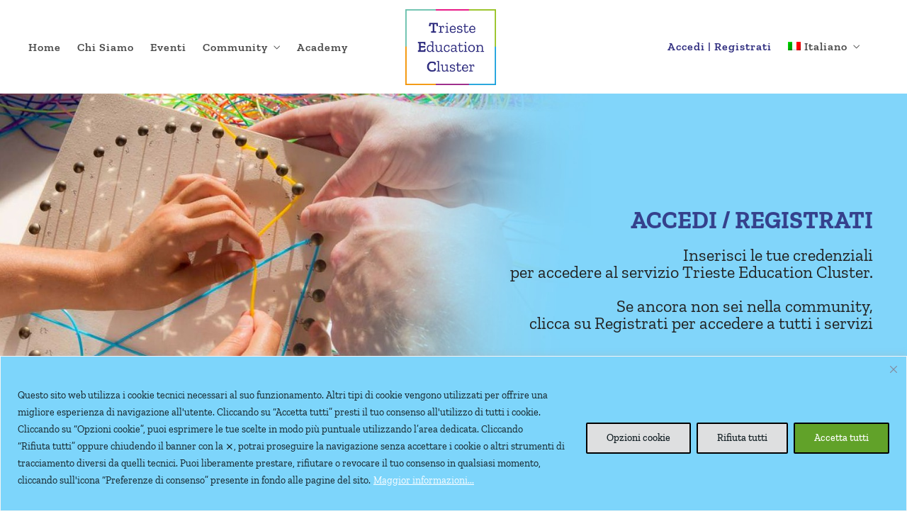

--- FILE ---
content_type: text/css
request_url: https://www.trieste-education.it/wp-content/themes/dotlife-child/style.css?ver=6.9
body_size: 427
content:
/*
Theme Name: DotLife Child
Theme URI: https://gruppopragma.it
Description: Phereclos Theme
Version: 1.0
Author: ThemeGoods
Author URI: https://themeforest.net/user/ThemeGoods
License: GNU General Public License
License URI: https://themeforest.net/licenses/regular_extended
Text Domain: dotlife
Template: dotlife
*/

/*@import url("css/bbpress.css");*/

.community-member-carousel  .owl-carousel .shadow-effect,
.community-member-carousel .owl-carousel .owl-dots .owl-dot span {
    background: #80D4FB !important;
}
.community-member-carousel .owl-carousel .member-bkt-desc {
    color: #302E7F;
}
.community-member-carousel .owl-carousel .member-info-desc {
    color: #9B2A88;
}
.community-member-carousel .owl-carousel .owl-item img {
    width: 100px !important;
}
.testimonials-carousel-wrapper .owl-carousel .shadow-effect {
    padding: 20px;
    box-shadow: 0 15px 30px rgb(0 0 0 / 10%) !important;
    min-height: 30em;
}
#wpf-widget-all-users {
    margin-top: 2em;
    margin-block-end: 2em;
    text-align: center;
}
.elementor-element-bottone-membri {
    margin-top: 2em !important;
    margin-bottom: 2em!important;
}

/* calendario, barretta sui giorni con un evento */
.mec-calendar .mec-has-event::after {
	border-radius: 4px;
	width: 75%;
	left: 10px;
	margin: 0 !important;
}

/* stessa pagina, a dx: centra il cerchietto attorno al numero */
.mec-calendar .mec-calendar-events-side .mec-table-side-day {
	  padding: 3px 0px 3px 3px;
}



--- FILE ---
content_type: text/css
request_url: https://www.trieste-education.it/wp-content/uploads/elementor/css/post-1463.css?ver=1768902537
body_size: 411
content:
.elementor-1463 .elementor-element.elementor-element-772eb88:not(.elementor-motion-effects-element-type-background) > .elementor-widget-wrap, .elementor-1463 .elementor-element.elementor-element-772eb88 > .elementor-widget-wrap > .elementor-motion-effects-container > .elementor-motion-effects-layer{background-image:url("https://www.trieste-education.it/wp-content/uploads/2022/02/first_section_registrazione-2270x598_.jpeg");background-repeat:no-repeat;background-size:cover;}.elementor-bc-flex-widget .elementor-1463 .elementor-element.elementor-element-772eb88.elementor-column .elementor-widget-wrap{align-items:center;}.elementor-1463 .elementor-element.elementor-element-772eb88.elementor-column.elementor-element[data-element_type="column"] > .elementor-widget-wrap.elementor-element-populated{align-content:center;align-items:center;}.elementor-1463 .elementor-element.elementor-element-772eb88.elementor-column > .elementor-widget-wrap{justify-content:center;}.elementor-1463 .elementor-element.elementor-element-772eb88 > .elementor-element-populated{transition:background 0.3s, border 0.3s, border-radius 0.3s, box-shadow 0.3s;}.elementor-1463 .elementor-element.elementor-element-772eb88 > .elementor-element-populated > .elementor-background-overlay{transition:background 0.3s, border-radius 0.3s, opacity 0.3s;}.elementor-1463 .elementor-element.elementor-element-726abb0 > .elementor-widget-container{padding:0% 3% 0% 3%;}.elementor-1463 .elementor-element.elementor-element-726abb0{text-align:end;}.elementor-1463 .elementor-element.elementor-element-726abb0 .elementor-heading-title{color:#35418C;}.elementor-1463 .elementor-element.elementor-element-001cf12 > .elementor-widget-container{padding:0% 3% 0% 3%;}.elementor-1463 .elementor-element.elementor-element-001cf12{text-align:end;}.elementor-1463 .elementor-element.elementor-element-001cf12 .elementor-heading-title{font-weight:normal;}.elementor-1463 .elementor-element.elementor-element-96247de{transition:background 0.3s, border 0.3s, border-radius 0.3s, box-shadow 0.3s;}.elementor-1463 .elementor-element.elementor-element-96247de > .elementor-background-overlay{transition:background 0.3s, border-radius 0.3s, opacity 0.3s;}.elementor-1463 .elementor-element.elementor-element-eccef81:not(.elementor-motion-effects-element-type-background) > .elementor-widget-wrap, .elementor-1463 .elementor-element.elementor-element-eccef81 > .elementor-widget-wrap > .elementor-motion-effects-container > .elementor-motion-effects-layer{background-color:var( --e-global-color-primary );}.elementor-bc-flex-widget .elementor-1463 .elementor-element.elementor-element-eccef81.elementor-column .elementor-widget-wrap{align-items:center;}.elementor-1463 .elementor-element.elementor-element-eccef81.elementor-column.elementor-element[data-element_type="column"] > .elementor-widget-wrap.elementor-element-populated{align-content:center;align-items:center;}.elementor-1463 .elementor-element.elementor-element-eccef81.elementor-column > .elementor-widget-wrap{justify-content:center;}.elementor-1463 .elementor-element.elementor-element-eccef81 > .elementor-element-populated{transition:background 0.3s, border 0.3s, border-radius 0.3s, box-shadow 0.3s;}.elementor-1463 .elementor-element.elementor-element-eccef81 > .elementor-element-populated > .elementor-background-overlay{transition:background 0.3s, border-radius 0.3s, opacity 0.3s;}.elementor-1463 .elementor-element.elementor-element-d785915 > .elementor-widget-container{padding:0% 3% 0% 3%;}.elementor-1463 .elementor-element.elementor-element-d785915{text-align:end;}.elementor-1463 .elementor-element.elementor-element-d785915 .elementor-heading-title{color:#35418C;}.elementor-1463 .elementor-element.elementor-element-ec64a5a > .elementor-widget-container{padding:0% 3% 0% 3%;}.elementor-1463 .elementor-element.elementor-element-ec64a5a{text-align:end;}.elementor-1463 .elementor-element.elementor-element-ec64a5a .elementor-heading-title{font-weight:normal;}.elementor-1463 .elementor-element.elementor-element-5e1c263 img{max-width:72px;}.elementor-1463 .elementor-element.elementor-element-10c5575 > .elementor-widget-container{margin:4% 4% 4% 4%;}.elementor-1463 .elementor-element.elementor-element-10c5575{text-align:center;}.elementor-1463 .elementor-element.elementor-element-07cc333{padding:5% 5% 5% 0%;}

--- FILE ---
content_type: text/css
request_url: https://www.trieste-education.it/wp-content/uploads/elementor/css/post-49.css?ver=1768902192
body_size: 1892
content:
.elementor-49 .elementor-element.elementor-element-cb71c31:not(.elementor-motion-effects-element-type-background), .elementor-49 .elementor-element.elementor-element-cb71c31 > .elementor-motion-effects-container > .elementor-motion-effects-layer{background-color:#ffffff;}.elementor-49 .elementor-element.elementor-element-cb71c31{transition:background 0.3s, border 0.3s, border-radius 0.3s, box-shadow 0.3s;margin-top:0px;margin-bottom:0px;padding:12px 40px 12px 40px;}.elementor-49 .elementor-element.elementor-element-cb71c31 > .elementor-background-overlay{transition:background 0.3s, border-radius 0.3s, opacity 0.3s;}.elementor-bc-flex-widget .elementor-49 .elementor-element.elementor-element-430f9c92.elementor-column .elementor-widget-wrap{align-items:center;}.elementor-49 .elementor-element.elementor-element-430f9c92.elementor-column.elementor-element[data-element_type="column"] > .elementor-widget-wrap.elementor-element-populated{align-content:center;align-items:center;}.elementor-49 .elementor-element.elementor-element-430f9c92 > .elementor-element-populated{margin:0px 0px 0px 0px;--e-column-margin-right:0px;--e-column-margin-left:0px;padding:0px 0px 0px 0px;}.elementor-49 .elementor-element.elementor-element-adb7719 .tg_navigation_wrapper .nav li a{font-family:"Zilla Slab", Sans-serif;font-size:16px;font-weight:600;letter-spacing:1px;color:#4a4a4a;}.elementor-49 .elementor-element.elementor-element-adb7719 .tg_navigation_wrapper .nav > li{margin:0px 18px 0px 0px;}.elementor-49 .elementor-element.elementor-element-adb7719 .tg_navigation_wrapper .nav{text-align:left;}.elementor-49 .elementor-element.elementor-element-adb7719 .tg_navigation_wrapper .nav li ul.sub-menu li{padding:0px 0px 0px 5px;}.elementor-49 .elementor-element.elementor-element-adb7719 .tg_navigation_wrapper .nav li ul.sub-menu{text-align:left;border-radius:4px;background:#ffffff;}.elementor-49 .elementor-element.elementor-element-adb7719 .tg_navigation_wrapper .nav li a:hover{color:#2E2C7E;}.elementor-49 .elementor-element.elementor-element-adb7719 .tg_navigation_wrapper .nav ul li a:before, .elementor-49 .elementor-element.elementor-element-adb7719 .tg_navigation_wrapper div .nav li > a:before{background-color:#2E2C7E;}.elementor-49 .elementor-element.elementor-element-adb7719 .tg_navigation_wrapper .nav > li.current-menu-item > a, .elementor-49 .elementor-element.elementor-element-adb7719 .tg_navigation_wrapper .nav > li.current-menu-parent > a, .elementor-49 .elementor-element.elementor-element-adb7719 .tg_navigation_wrapper .nav > li.current-menu-ancestor > a, .elementor-49 .elementor-element.elementor-element-adb7719 .tg_navigation_wrapper .nav li ul:not(.sub-menu) li.current-menu-item a, .elementor-49 .elementor-element.elementor-element-adb7719 .tg_navigation_wrapper .nav li.current-menu-parent  ul li.current-menu-item a{color:#2E2C7E;}.elementor-49 .elementor-element.elementor-element-adb7719 .tg_navigation_wrapper .nav > li.current-menu-item > a:before, .elementor-49 .elementor-element.elementor-element-adb7719 .tg_navigation_wrapper .nav > li.current-menu-parent > a:before, .elementor-49 .elementor-element.elementor-element-adb7719 .tg_navigation_wrapper .nav > li.current-menu-ancestor > a:before, .elementor-49 .elementor-element.elementor-element-adb7719 .tg_navigation_wrapper .nav li ul:not(.sub-menu) li.current-menu-item a:before, .elementor-49 .elementor-element.elementor-element-adb7719 .tg_navigation_wrapper .nav li.current-menu-parent  ul li.current-menu-item a:before{background-color:#2E2C7E;}.elementor-49 .elementor-element.elementor-element-adb7719 .tg_navigation_wrapper .nav li ul li a{color:#4a4a4a;}.elementor-49 .elementor-element.elementor-element-adb7719 .tg_navigation_wrapper .nav li ul li a:hover{color:#0067DA;}.elementor-49 .elementor-element.elementor-element-adb7719 .tg_navigation_wrapper .nav li ul li a:before, .elementor-49 .elementor-element.elementor-element-adb7719 .tg_navigation_wrapper .nav li ul li > a:before{background-color:#0067DA;}.elementor-49 .elementor-element.elementor-element-adb7719 .tg_navigation_wrapper .nav li ul > li.current-menu-item > a, .elementor-49 .elementor-element.elementor-element-adb7719 .tg_navigation_wrapper .nav li ul > li.current-menu-parent > a, .elementor-49 .elementor-element.elementor-element-adb7719 .tg_navigation_wrapper .nav li ul > li.current-menu-ancestor > a, .elementor-49 .elementor-element.elementor-element-adb7719 .tg_navigation_wrapper .nav li ul li ul:not(.sub-menu) li.current-menu-item a, .elementor-49 .elementor-element.elementor-element-adb7719 .tg_navigation_wrapper .nav li ul li.current-menu-parent  ul li.current-menu-item a, .elementor-49 .elementor-element.elementor-element-adb7719 .tg_navigation_wrapper .nav li.current-menu-parent ul > li.current-menu-item > a{color:#0067DA;}.elementor-49 .elementor-element.elementor-element-adb7719 .tg_navigation_wrapper .nav li ul > li.current-menu-item > a:before, .elementor-49 .elementor-element.elementor-element-adb7719 .tg_navigation_wrapper .nav li ul > li.current-menu-parent > a:before, .elementor-49 .elementor-element.elementor-element-adb7719 .tg_navigation_wrapper .nav li ul > li.current-menu-ancestor > a:before, .elementor-49 .elementor-element.elementor-element-adb7719 .tg_navigation_wrapper .nav li ul li ul:not(.sub-menu) li.current-menu-item a:before, .elementor-49 .elementor-element.elementor-element-adb7719 .tg_navigation_wrapper .nav li ul li.current-menu-parent  ul li.current-menu-item a:before{background-color:#0067DA;}.elementor-bc-flex-widget .elementor-49 .elementor-element.elementor-element-390cf3f2.elementor-column .elementor-widget-wrap{align-items:center;}.elementor-49 .elementor-element.elementor-element-390cf3f2.elementor-column.elementor-element[data-element_type="column"] > .elementor-widget-wrap.elementor-element-populated{align-content:center;align-items:center;}.elementor-49 .elementor-element.elementor-element-390cf3f2 > .elementor-element-populated{margin:0px 0px 0px 0px;--e-column-margin-right:0px;--e-column-margin-left:0px;padding:0px 0px 0px 0px;}.elementor-49 .elementor-element.elementor-element-55c46469{text-align:center;}.elementor-49 .elementor-element.elementor-element-55c46469 img{height:107px;}.elementor-bc-flex-widget .elementor-49 .elementor-element.elementor-element-171fe27a.elementor-column .elementor-widget-wrap{align-items:center;}.elementor-49 .elementor-element.elementor-element-171fe27a.elementor-column.elementor-element[data-element_type="column"] > .elementor-widget-wrap.elementor-element-populated{align-content:center;align-items:center;}.elementor-49 .elementor-element.elementor-element-171fe27a > .elementor-element-populated{padding:0px 0px 0px 0px;}.elementor-49 .elementor-element.elementor-element-be74765 .tg_navigation_wrapper .nav li a{font-family:"Zilla Slab", Sans-serif;font-size:16px;font-weight:600;letter-spacing:1px;color:#4a4a4a;}.elementor-49 .elementor-element.elementor-element-be74765 .tg_navigation_wrapper .nav > li{margin:0px 18px 0px 0px;}.elementor-49 .elementor-element.elementor-element-be74765 .tg_navigation_wrapper .nav{text-align:right;}.elementor-49 .elementor-element.elementor-element-be74765 .tg_navigation_wrapper .nav li ul.sub-menu li{padding:0px 0px 0px 5px;}.elementor-49 .elementor-element.elementor-element-be74765 .tg_navigation_wrapper .nav li ul.sub-menu{text-align:left;border-radius:4px;background:#FFFFFFBA;}.elementor-49 .elementor-element.elementor-element-be74765 .tg_navigation_wrapper .nav li a:hover{color:#2E2C7E;}.elementor-49 .elementor-element.elementor-element-be74765 .tg_navigation_wrapper .nav ul li a:before, .elementor-49 .elementor-element.elementor-element-be74765 .tg_navigation_wrapper div .nav li > a:before{background-color:#2E2C7E;}.elementor-49 .elementor-element.elementor-element-be74765 .tg_navigation_wrapper .nav > li.current-menu-item > a, .elementor-49 .elementor-element.elementor-element-be74765 .tg_navigation_wrapper .nav > li.current-menu-parent > a, .elementor-49 .elementor-element.elementor-element-be74765 .tg_navigation_wrapper .nav > li.current-menu-ancestor > a, .elementor-49 .elementor-element.elementor-element-be74765 .tg_navigation_wrapper .nav li ul:not(.sub-menu) li.current-menu-item a, .elementor-49 .elementor-element.elementor-element-be74765 .tg_navigation_wrapper .nav li.current-menu-parent  ul li.current-menu-item a{color:#2E2C7E;}.elementor-49 .elementor-element.elementor-element-be74765 .tg_navigation_wrapper .nav > li.current-menu-item > a:before, .elementor-49 .elementor-element.elementor-element-be74765 .tg_navigation_wrapper .nav > li.current-menu-parent > a:before, .elementor-49 .elementor-element.elementor-element-be74765 .tg_navigation_wrapper .nav > li.current-menu-ancestor > a:before, .elementor-49 .elementor-element.elementor-element-be74765 .tg_navigation_wrapper .nav li ul:not(.sub-menu) li.current-menu-item a:before, .elementor-49 .elementor-element.elementor-element-be74765 .tg_navigation_wrapper .nav li.current-menu-parent  ul li.current-menu-item a:before{background-color:#2E2C7E;}.elementor-49 .elementor-element.elementor-element-be74765 .tg_navigation_wrapper .nav li ul li a{color:#4a4a4a;}.elementor-49 .elementor-element.elementor-element-be74765 .tg_navigation_wrapper .nav li ul li a:hover{color:#0067DA;}.elementor-49 .elementor-element.elementor-element-be74765 .tg_navigation_wrapper .nav li ul li a:before, .elementor-49 .elementor-element.elementor-element-be74765 .tg_navigation_wrapper .nav li ul li > a:before{background-color:#0067DA;}.elementor-49 .elementor-element.elementor-element-be74765 .tg_navigation_wrapper .nav li ul > li.current-menu-item > a, .elementor-49 .elementor-element.elementor-element-be74765 .tg_navigation_wrapper .nav li ul > li.current-menu-parent > a, .elementor-49 .elementor-element.elementor-element-be74765 .tg_navigation_wrapper .nav li ul > li.current-menu-ancestor > a, .elementor-49 .elementor-element.elementor-element-be74765 .tg_navigation_wrapper .nav li ul li ul:not(.sub-menu) li.current-menu-item a, .elementor-49 .elementor-element.elementor-element-be74765 .tg_navigation_wrapper .nav li ul li.current-menu-parent  ul li.current-menu-item a, .elementor-49 .elementor-element.elementor-element-be74765 .tg_navigation_wrapper .nav li.current-menu-parent ul > li.current-menu-item > a{color:#0067DA;}.elementor-49 .elementor-element.elementor-element-be74765 .tg_navigation_wrapper .nav li ul > li.current-menu-item > a:before, .elementor-49 .elementor-element.elementor-element-be74765 .tg_navigation_wrapper .nav li ul > li.current-menu-parent > a:before, .elementor-49 .elementor-element.elementor-element-be74765 .tg_navigation_wrapper .nav li ul > li.current-menu-ancestor > a:before, .elementor-49 .elementor-element.elementor-element-be74765 .tg_navigation_wrapper .nav li ul li ul:not(.sub-menu) li.current-menu-item a:before, .elementor-49 .elementor-element.elementor-element-be74765 .tg_navigation_wrapper .nav li ul li.current-menu-parent  ul li.current-menu-item a:before{background-color:#0067DA;}.elementor-49 .elementor-element.elementor-element-5ed5e01:not(.elementor-motion-effects-element-type-background), .elementor-49 .elementor-element.elementor-element-5ed5e01 > .elementor-motion-effects-container > .elementor-motion-effects-layer{background-color:#FFFFFF;}.elementor-49 .elementor-element.elementor-element-5ed5e01{transition:background 0.3s, border 0.3s, border-radius 0.3s, box-shadow 0.3s;}.elementor-49 .elementor-element.elementor-element-5ed5e01 > .elementor-background-overlay{transition:background 0.3s, border-radius 0.3s, opacity 0.3s;}.elementor-49 .elementor-element.elementor-element-e925720:not(.elementor-motion-effects-element-type-background) > .elementor-widget-wrap, .elementor-49 .elementor-element.elementor-element-e925720 > .elementor-widget-wrap > .elementor-motion-effects-container > .elementor-motion-effects-layer{background-color:#FFFFFF;}.elementor-49 .elementor-element.elementor-element-e925720 > .elementor-element-populated{transition:background 0.3s, border 0.3s, border-radius 0.3s, box-shadow 0.3s;}.elementor-49 .elementor-element.elementor-element-e925720 > .elementor-element-populated > .elementor-background-overlay{transition:background 0.3s, border-radius 0.3s, opacity 0.3s;}.elementor-49 .elementor-element.elementor-element-f16daa7{text-align:start;}.elementor-49 .elementor-element.elementor-element-f16daa7 img{max-width:40%;}.elementor-49 .elementor-element.elementor-element-f6782c8:not(.elementor-motion-effects-element-type-background) > .elementor-widget-wrap, .elementor-49 .elementor-element.elementor-element-f6782c8 > .elementor-widget-wrap > .elementor-motion-effects-container > .elementor-motion-effects-layer{background-color:#FFFFFF;}.elementor-49 .elementor-element.elementor-element-f6782c8 > .elementor-element-populated{transition:background 0.3s, border 0.3s, border-radius 0.3s, box-shadow 0.3s;}.elementor-49 .elementor-element.elementor-element-f6782c8 > .elementor-element-populated > .elementor-background-overlay{transition:background 0.3s, border-radius 0.3s, opacity 0.3s;}.elementor-49 .elementor-element.elementor-element-0131117 .wpr-menu-item.wpr-pointer-item{transition-duration:0.2s;}.elementor-49 .elementor-element.elementor-element-0131117 .wpr-menu-item.wpr-pointer-item:before{transition-duration:0.2s;}.elementor-49 .elementor-element.elementor-element-0131117 .wpr-menu-item.wpr-pointer-item:after{transition-duration:0.2s;}.elementor-49 .elementor-element.elementor-element-0131117 .wpr-mobile-toggle-wrap{text-align:center;}.elementor-49 .elementor-element.elementor-element-0131117 .wpr-nav-menu .wpr-menu-item,
					 .elementor-49 .elementor-element.elementor-element-0131117 .wpr-nav-menu > .menu-item-has-children > .wpr-sub-icon{color:#333333;}.elementor-49 .elementor-element.elementor-element-0131117 .wpr-nav-menu .wpr-menu-item:hover,
					 .elementor-49 .elementor-element.elementor-element-0131117 .wpr-nav-menu > .menu-item-has-children:hover > .wpr-sub-icon,
					 .elementor-49 .elementor-element.elementor-element-0131117 .wpr-nav-menu .wpr-menu-item.wpr-active-menu-item,
					 .elementor-49 .elementor-element.elementor-element-0131117 .wpr-nav-menu > .menu-item-has-children.current_page_item > .wpr-sub-icon{color:#7ED6FB;}.elementor-49 .elementor-element.elementor-element-0131117.wpr-pointer-line-fx .wpr-menu-item:before,
					 .elementor-49 .elementor-element.elementor-element-0131117.wpr-pointer-line-fx .wpr-menu-item:after{background-color:#FFFFFF;}.elementor-49 .elementor-element.elementor-element-0131117.wpr-pointer-border-fx .wpr-menu-item:before{border-color:#FFFFFF;border-width:2px;}.elementor-49 .elementor-element.elementor-element-0131117.wpr-pointer-background-fx .wpr-menu-item:before{background-color:#FFFFFF;}.elementor-49 .elementor-element.elementor-element-0131117 .menu-item-has-children .wpr-sub-icon{font-size:14px;}.elementor-49 .elementor-element.elementor-element-0131117.wpr-pointer-background:not(.wpr-sub-icon-none) .wpr-nav-menu-horizontal .menu-item-has-children .wpr-pointer-item{padding-right:calc(14px + 7px);}.elementor-49 .elementor-element.elementor-element-0131117.wpr-pointer-border:not(.wpr-sub-icon-none) .wpr-nav-menu-horizontal .menu-item-has-children .wpr-pointer-item{padding-right:calc(14px + 7px);}.elementor-49 .elementor-element.elementor-element-0131117.wpr-pointer-underline .wpr-menu-item:after,
					 .elementor-49 .elementor-element.elementor-element-0131117.wpr-pointer-overline .wpr-menu-item:before,
					 .elementor-49 .elementor-element.elementor-element-0131117.wpr-pointer-double-line .wpr-menu-item:before,
					 .elementor-49 .elementor-element.elementor-element-0131117.wpr-pointer-double-line .wpr-menu-item:after{height:2px;}.elementor-49 .elementor-element.elementor-element-0131117.wpr-pointer-underline>nav>ul>li>.wpr-menu-item:after,
					 .elementor-49 .elementor-element.elementor-element-0131117.wpr-pointer-overline>nav>ul>li>.wpr-menu-item:before,
					 .elementor-49 .elementor-element.elementor-element-0131117.wpr-pointer-double-line>nav>ul>li>.wpr-menu-item:before,
					 .elementor-49 .elementor-element.elementor-element-0131117.wpr-pointer-double-line>nav>ul>li>.wpr-menu-item:after{height:2px;}.elementor-49 .elementor-element.elementor-element-0131117.wpr-pointer-border-fx>nav>ul>li>.wpr-menu-item:before{border-width:2px;}.elementor-49 .elementor-element.elementor-element-0131117.wpr-pointer-underline>.elementor-widget-container>nav>ul>li>.wpr-menu-item:after,
					 .elementor-49 .elementor-element.elementor-element-0131117.wpr-pointer-overline>.elementor-widget-container>nav>ul>li>.wpr-menu-item:before,
					 .elementor-49 .elementor-element.elementor-element-0131117.wpr-pointer-double-line>.elementor-widget-container>nav>ul>li>.wpr-menu-item:before,
					 .elementor-49 .elementor-element.elementor-element-0131117.wpr-pointer-double-line>.elementor-widget-container>nav>ul>li>.wpr-menu-item:after{height:2px;}.elementor-49 .elementor-element.elementor-element-0131117.wpr-pointer-border-fx>.elementor-widget-container>nav>ul>li>.wpr-menu-item:before{border-width:2px;}.elementor-49 .elementor-element.elementor-element-0131117:not(.wpr-pointer-border-fx) .wpr-menu-item.wpr-pointer-item:before{transform:translateY(-0px);}.elementor-49 .elementor-element.elementor-element-0131117:not(.wpr-pointer-border-fx) .wpr-menu-item.wpr-pointer-item:after{transform:translateY(0px);}.elementor-49 .elementor-element.elementor-element-0131117 .wpr-nav-menu .wpr-menu-item{padding-left:7px;padding-right:7px;padding-top:15px;padding-bottom:15px;}.elementor-49 .elementor-element.elementor-element-0131117.wpr-pointer-background:not(.wpr-sub-icon-none) .wpr-nav-menu-vertical .menu-item-has-children .wpr-sub-icon{text-indent:-7px;}.elementor-49 .elementor-element.elementor-element-0131117.wpr-pointer-border:not(.wpr-sub-icon-none) .wpr-nav-menu-vertical .menu-item-has-children .wpr-sub-icon{text-indent:-7px;}.elementor-49 .elementor-element.elementor-element-0131117 .wpr-nav-menu > .menu-item{margin-left:10px;margin-right:10px;}.elementor-49 .elementor-element.elementor-element-0131117 .wpr-nav-menu-vertical .wpr-nav-menu > li > .wpr-sub-menu{margin-left:10px;}.elementor-49 .elementor-element.elementor-element-0131117.wpr-main-menu-align-left .wpr-nav-menu-vertical .wpr-nav-menu > li > .wpr-sub-icon{right:10px;}.elementor-49 .elementor-element.elementor-element-0131117.wpr-main-menu-align-right .wpr-nav-menu-vertical .wpr-nav-menu > li > .wpr-sub-icon{left:10px;}.elementor-49 .elementor-element.elementor-element-0131117 .wpr-sub-menu .wpr-sub-menu-item,
					 .elementor-49 .elementor-element.elementor-element-0131117 .wpr-sub-menu > .menu-item-has-children .wpr-sub-icon{color:#333333;}.elementor-49 .elementor-element.elementor-element-0131117 .wpr-sub-menu .wpr-sub-menu-item{background-color:#ffffff;padding-left:15px;padding-right:15px;padding-top:13px;padding-bottom:13px;}.elementor-49 .elementor-element.elementor-element-0131117 .wpr-sub-menu .wpr-sub-menu-item:hover,
					 .elementor-49 .elementor-element.elementor-element-0131117 .wpr-sub-menu > .menu-item-has-children .wpr-sub-menu-item:hover .wpr-sub-icon,
					 .elementor-49 .elementor-element.elementor-element-0131117 .wpr-sub-menu .wpr-sub-menu-item.wpr-active-menu-item,
					 .elementor-49 .elementor-element.elementor-element-0131117 .wpr-sub-menu > .menu-item-has-children.current_page_item .wpr-sub-icon{color:#ffffff;}.elementor-49 .elementor-element.elementor-element-0131117 .wpr-sub-menu .wpr-sub-menu-item:hover,
					 .elementor-49 .elementor-element.elementor-element-0131117 .wpr-sub-menu .wpr-sub-menu-item.wpr-active-menu-item{background-color:#7ED6FB;}.elementor-49 .elementor-element.elementor-element-0131117 .wpr-sub-menu .wpr-sub-icon{right:15px;}.elementor-49 .elementor-element.elementor-element-0131117.wpr-main-menu-align-right .wpr-nav-menu-vertical .wpr-sub-menu .wpr-sub-icon{left:15px;}.elementor-49 .elementor-element.elementor-element-0131117 .wpr-nav-menu-horizontal .wpr-nav-menu > li > .wpr-sub-menu{margin-top:0px;}.elementor-49 .elementor-element.elementor-element-0131117.wpr-sub-divider-yes .wpr-sub-menu li:not(:last-child){border-bottom-color:#e8e8e8;border-bottom-width:1px;}.elementor-49 .elementor-element.elementor-element-0131117 .wpr-sub-menu{border-style:solid;border-width:1px 1px 1px 1px;border-color:#E8E8E8;}.elementor-49 .elementor-element.elementor-element-0131117 .wpr-mobile-nav-menu a,
					 .elementor-49 .elementor-element.elementor-element-0131117 .wpr-mobile-nav-menu .menu-item-has-children > a:after{color:#333333;}.elementor-49 .elementor-element.elementor-element-0131117 .wpr-mobile-nav-menu li{background-color:#ffffff;}.elementor-49 .elementor-element.elementor-element-0131117 .wpr-mobile-nav-menu li a:hover,
					 .elementor-49 .elementor-element.elementor-element-0131117 .wpr-mobile-nav-menu .menu-item-has-children > a:hover:after,
					 .elementor-49 .elementor-element.elementor-element-0131117 .wpr-mobile-nav-menu li a.wpr-active-menu-item,
					 .elementor-49 .elementor-element.elementor-element-0131117 .wpr-mobile-nav-menu .menu-item-has-children.current_page_item > a:hover:after{color:#ffffff;}.elementor-49 .elementor-element.elementor-element-0131117 .wpr-mobile-nav-menu a:hover,
					 .elementor-49 .elementor-element.elementor-element-0131117 .wpr-mobile-nav-menu a.wpr-active-menu-item{background-color:#7ED6FB;}.elementor-49 .elementor-element.elementor-element-0131117 .wpr-mobile-nav-menu a{padding-left:10px;padding-right:10px;}.elementor-49 .elementor-element.elementor-element-0131117 .wpr-mobile-nav-menu .menu-item-has-children > a:after{margin-left:10px;margin-right:10px;}.elementor-49 .elementor-element.elementor-element-0131117 .wpr-mobile-nav-menu .wpr-mobile-menu-item{padding-top:10px;padding-bottom:10px;}.elementor-49 .elementor-element.elementor-element-0131117.wpr-mobile-divider-yes .wpr-mobile-nav-menu a{border-bottom-color:#e8e8e8;border-bottom-width:1px;}.elementor-49 .elementor-element.elementor-element-0131117 .wpr-mobile-nav-menu .wpr-mobile-sub-menu-item{font-size:12px;padding-top:5px;padding-bottom:5px;}.elementor-49 .elementor-element.elementor-element-0131117 .wpr-mobile-nav-menu{margin-top:10px;}.elementor-49 .elementor-element.elementor-element-0131117 .wpr-mobile-toggle{border-color:#333333;width:50px;border-width:0px;}.elementor-49 .elementor-element.elementor-element-0131117 .wpr-mobile-toggle-text{color:#333333;}.elementor-49 .elementor-element.elementor-element-0131117 .wpr-mobile-toggle-line{background-color:#333333;height:4px;margin-bottom:6px;}.elementor-49 .elementor-element.elementor-element-0131117 .wpr-mobile-toggle:hover{border-color:#7ED6FB;}.elementor-49 .elementor-element.elementor-element-0131117 .wpr-mobile-toggle:hover .wpr-mobile-toggle-text{color:#7ED6FB;}.elementor-49 .elementor-element.elementor-element-0131117 .wpr-mobile-toggle:hover .wpr-mobile-toggle-line{background-color:#7ED6FB;}@media(max-width:1024px){.elementor-49 .elementor-element.elementor-element-f16daa7{text-align:end;}.elementor-49 .elementor-element.elementor-element-0131117 .wpr-mobile-toggle-wrap{text-align:right;}}@media(max-width:767px){.elementor-49 .elementor-element.elementor-element-cb71c31{padding:10px 0px 10px 0px;}.elementor-49 .elementor-element.elementor-element-430f9c92 > .elementor-element-populated{padding:0px 0px 0px 0px;}.elementor-49 .elementor-element.elementor-element-390cf3f2{width:70%;}.elementor-49 .elementor-element.elementor-element-390cf3f2 > .elementor-element-populated{margin:0px 0px 0px 20px;--e-column-margin-right:0px;--e-column-margin-left:20px;padding:0px 0px 0px 0px;}.elementor-49 .elementor-element.elementor-element-55c46469{text-align:start;}.elementor-49 .elementor-element.elementor-element-55c46469 img{width:100px;}.elementor-49 .elementor-element.elementor-element-171fe27a{width:30%;}.elementor-49 .elementor-element.elementor-element-171fe27a > .elementor-element-populated{margin:0px 20px 0px 0px;--e-column-margin-right:20px;--e-column-margin-left:0px;}.elementor-49 .elementor-element.elementor-element-e925720{width:60%;}.elementor-49 .elementor-element.elementor-element-f16daa7{text-align:end;}.elementor-49 .elementor-element.elementor-element-f6782c8{width:40%;}.elementor-49 .elementor-element.elementor-element-f6782c8.elementor-column > .elementor-widget-wrap{justify-content:flex-end;}.elementor-49 .elementor-element.elementor-element-0131117 .wpr-mobile-toggle-wrap{text-align:right;}}@media(min-width:768px){.elementor-49 .elementor-element.elementor-element-430f9c92{width:44%;}.elementor-49 .elementor-element.elementor-element-390cf3f2{width:11.332%;}.elementor-49 .elementor-element.elementor-element-171fe27a{width:44%;}}

--- FILE ---
content_type: text/css
request_url: https://www.trieste-education.it/wp-content/uploads/elementor/css/post-59.css?ver=1768902193
body_size: 230
content:
.elementor-59 .elementor-element.elementor-element-914e193:not(.elementor-motion-effects-element-type-background), .elementor-59 .elementor-element.elementor-element-914e193 > .elementor-motion-effects-container > .elementor-motion-effects-layer{background-color:#30323E;}.elementor-59 .elementor-element.elementor-element-914e193{transition:background 0.3s, border 0.3s, border-radius 0.3s, box-shadow 0.3s;padding:156px 0px 0px 0px;}.elementor-59 .elementor-element.elementor-element-914e193 > .elementor-background-overlay{transition:background 0.3s, border-radius 0.3s, opacity 0.3s;}.elementor-59 .elementor-element.elementor-element-914e193 > .elementor-shape-top .elementor-shape-fill{fill:#F9F9F9;}.elementor-59 .elementor-element.elementor-element-914e193 > .elementor-shape-top svg{width:calc(300% + 1.3px);height:156px;transform:translateX(-50%) rotateY(180deg);}.elementor-59 .elementor-element.elementor-element-30f7a39{text-align:start;}.elementor-59 .elementor-element.elementor-element-30f7a39 img{width:40%;}.elementor-59 .elementor-element.elementor-element-192d152{text-align:start;line-height:1.5em;letter-spacing:0px;color:#FFFFFF;}.elementor-59 .elementor-element.elementor-element-a548fa6{text-align:start;}.elementor-59 .elementor-element.elementor-element-a548fa6 img{width:40%;}.elementor-59 .elementor-element.elementor-element-96d205a{text-align:start;line-height:1.5em;letter-spacing:0px;color:#FFFFFF;}.elementor-59 .elementor-element.elementor-element-8b9ed6e{text-align:start;}.elementor-59 .elementor-element.elementor-element-8b9ed6e img{width:55%;}.elementor-59 .elementor-element.elementor-element-2184b57{text-align:start;color:#FFFFFF;}.elementor-59 .elementor-element.elementor-element-4faabfe:not(.elementor-motion-effects-element-type-background), .elementor-59 .elementor-element.elementor-element-4faabfe > .elementor-motion-effects-container > .elementor-motion-effects-layer{background-color:#30323E;}.elementor-59 .elementor-element.elementor-element-4faabfe{transition:background 0.3s, border 0.3s, border-radius 0.3s, box-shadow 0.3s;}.elementor-59 .elementor-element.elementor-element-4faabfe > .elementor-background-overlay{transition:background 0.3s, border-radius 0.3s, opacity 0.3s;}.elementor-59 .elementor-element.elementor-element-b0c023e{text-align:center;color:#FFFFFF;}.elementor-59 .elementor-element.elementor-element-02d4a47{text-align:center;color:#FFFFFF;}@media(max-width:767px){.elementor-59 .elementor-element.elementor-element-914e193{padding:0px 0px 0px 0px;}}